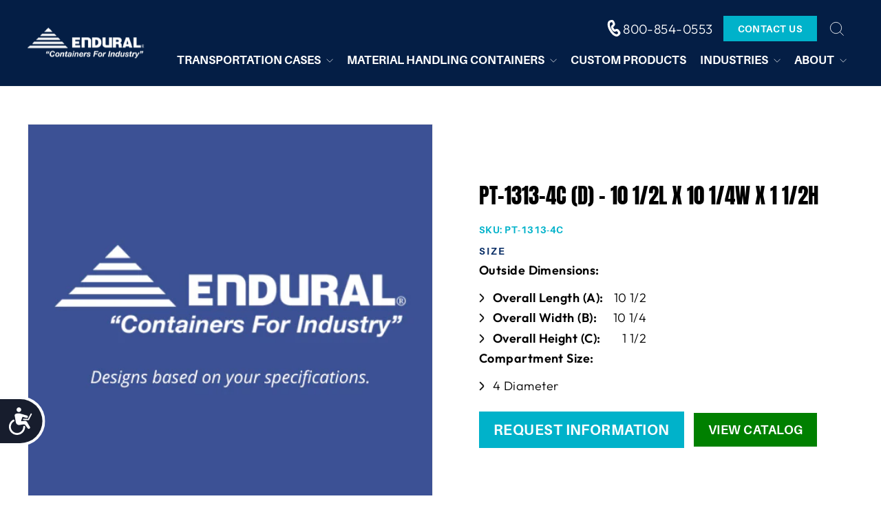

--- FILE ---
content_type: text/css
request_url: https://endural.com/cdn/shop/t/5/assets/custom.css?v=5613903133889543641704868757
body_size: 6474
content:
.site-header .page-width{max-width:1360px}.text-right .site-navigation{margin:0 0 0 auto}.site-nav__link{padding:7.5px 10px}.site-header .site-nav .site-nav__item .site-nav__link{font-family:Aileron-Bold;font-size:17px;line-height:22px;letter-spacing:0;font-weight:unset}.site-nav__dropdown .site-nav__dropdown-link{font-size:18px;line-height:24px;font-family:Aileron-Bold}.header-item.header-item--navigation{flex-wrap:wrap}.header-item.header-item--navigation>.header-top-info{flex:0 0 auto;width:100%;display:flex;justify-content:flex-end;align-items:center;margin-bottom:5px}.is-light .header-item.header-item--navigation>.header-top-info a.site-phone{color:#fff}.is-light .header-item.header-item--navigation>.header-top-info a.site-phone svg .fill-ff{fill:#fff}.header-top-info .header-top-item:not(:first-child){magin-left:10px}.header-top-info a.site-phone{line-height:normal;display:flex;align-items:center;transition:all .3s ease-in-out}.header-top-info a.site-phone>span{font-size:19px;line-height:28px;transition:all .3s ease-in-out}.header-top-info a.site-phone svg{width:26px;height:26px;display:block;margin-top:-1px}.header-top-info a.site-phone:hover span{text-decoration:underline}.header-wrapper .header-item ul.site-nav li.site-nav__item:last-child .site-nav__dropdown{left:auto;right:0}.site-nav__dropdown .site-nav__dropdown-link:hover{background-color:#061e3e;color:#fff}.site-nav__item:nth-last-child(2) .site-nav__dropdown{min-width:180px}@media (max-width: 1550px){.site-nav__item:nth-last-child(2) .site-nav__dropdown{left:auto;right:0}}@media only screen and (max-width: 1199px){.site-header .site-nav .site-nav__item .site-nav__link{font-size:15px;line-height:22px}}@media only screen and (min-width: 769px){.header-item.header-item--icons{display:none!important}}@media (max-width: 768px){.header-top-info a.site-phone svg{width:24px;height:24px}.header-top-info a.site-phone>span{font-size:16px}}.site-header,.site-header.site-header--opening,.template-collection .site-header,.template-product .site-header{background-color:#041e45}.site-header .site-header__logo .site-header__logo-link.logo--has-inverted,.site-header.site-header--opening .site-header__logo .site-header__logo-link.logo--has-inverted,.template-collection .site-header .site-header__logo .site-header__logo-link.logo--has-inverted,.template-product .site-header .site-header__logo .site-header__logo-link.logo--has-inverted{display:none}.site-header .site-header__logo .site-header__logo-link.logo--inverted,.site-header.site-header--opening .site-header__logo .site-header__logo-link.logo--inverted,.template-collection .site-header .site-header__logo .site-header__logo-link.logo--inverted,.template-product .site-header .site-header__logo .site-header__logo-link.logo--inverted{display:block}.site-header .site-nav__link,.site-header.site-header--opening .site-nav__link,.template-collection .site-header .site-nav__link,.template-product .site-header .site-nav__link{color:#fff}.site-header .site-nav__item:hover>a,.site-header .site-nav--has-dropdown.is-focused>a,.site-header .site-nav--has-dropdown:hover>a,.site-header.site-header--opening .site-nav__item:hover>a,.site-header.site-header--opening .site-nav--has-dropdown.is-focused>a,.site-header.site-header--opening .site-nav--has-dropdown:hover>a,.template-collection .site-nav__item:hover>a,.template-collection .site-nav--has-dropdown.is-focused>a,.template-collection .site-nav--has-dropdown:hover>a,.template-product .site-nav__item:hover>a,.template-product .site-nav--has-dropdown.is-focused>a,.template-product .site-nav--has-dropdown:hover>a{background-color:#041e45;color:#fff!important}.site-header .site-nav__dropdown .site-nav__dropdown-link:hover{background-color:#fff;color:#041e45}.site-header .site-nav__link--underline:after,.site-header.site-header--opening .site-nav__link--underline:after,.template-collection .site-nav__link--underline:after,.template-product .site-nav__link--underline:after{border-bottom-color:#fff!important}.site-header .site-nav__dropdown,.site-header.site-header--opening .site-nav__dropdown,.template-collection .site-header .site-nav__dropdown,.template-product .site-header .site-nav__dropdown,.site-header .site-nav__dropdown a,.site-header.site-header--opening .site-nav__dropdown a,.template-collection .site-header .site-nav__dropdown a,.template-product .site-header .site-nav__dropdown a{background-color:#041e45;color:#fff}.site-header .header-top-info a.site-phone,.site-header.site-header--opening .header-top-info a.site-phone,.template-collection .header-top-info a.site-phone,.template-product .header-top-info a.site-phone{color:#fff}.header-item.header-item--navigation>.header-top-info .header-top-item:not(:last-child){margin-right:15px}.header-item.header-item--navigation>.header-top-info .header-top-item:nth-last-child(2){margin-right:5px}.header-top-info .btn{background-color:#00b2ca;letter-spacing:unset;font-family:Aileron-Bold;font-weight:unset;padding:8px 20px}.site-header .header-top-info a.site-phone .fill-ff{fill:#fff}.drawer .mobile-nav .mobile-nav__link{font-size:16px;letter-spacing:unset;font-family:Aileron-Bold}@media (max-width: 575px){.header-top-info .btn{padding:8px 14px;font-size:10px}}@media (max-width: 499px){.header-item.header-item--navigation>.header-top-info{flex-wrap:wrap}.header-item.header-item--navigation>.header-top-info .header-top-item{flex:0 0 auto;width:100%}.header-item.header-item--navigation>.header-top-info .header-top-item:not(:last-child){margin-right:0}.header-item.header-item--navigation>.header-top-info .header-top-item:nth-last-child(2){margin-right:0}.header-top-info a.site-phone{justify-content:flex-end}.header-top-info a.site-phone svg{width:18px;height:18px}.header-top-info a.site-phone>span{font-size:14px}.drawer .mobile-nav .mobile-nav__link{font-size:14px}}.rich-text-section>div{padding:70px 0}.com-title{font-size:60px;color:#082d65}.subheading{font-family:var(--newfont-Aileronbold);color:#00b2ca;font-size:14px;letter-spacing:unset;margin-bottom:12px}.rte{color:#606060;font-size:18px;line-height:150%;font-family:var(--newfont-Aileronregular)}.rte h1,.rte h2,.rte h3,.rte h4,.rte h5,.rte h6{color:#082d65;font-family:Anton-Regular}.rte strong{color:#082d65}@media only screen and (max-width: 1024px){.rte{font-size:16px;line-height:140%}}@media only screen and (max-width: 991px){.com-title{font-size:40px}.com-title.product-single__title{font-size:30px;line-height:1.3}}@media only screen and (max-width: 575px){.com-title{font-size:34px}.com-title.product-single__title{font-size:24px;line-height:1.3}}.twocol-hero-section{background:#082c64;background:linear-gradient(93deg,#082c64 0% 50%,#001a41)}.twocol-hero-section{padding-top:160px;padding-bottom:40px;overflow:hidden}#section-template--16113821548786__16554578487fcfcc35{padding-top:160px}.twocol-hero-section{background-size:100% 100%;background-color:#f7f7f7}.twocol-hero-section .page-width{max-width:1360px}.twocol-hero .carousel-item{width:100%}.twocol-hero .flickity-prev-next-button{top:unset;-webkit-transform:none;transform:none;bottom:60px}.twocol-hero .flickity-prev-next-button:hover{transform:unset}.twocol-hero .flickity-prev-next-button.flickity-previous{left:auto;right:90px}.twocol-hero .flickity-prev-next-button.flickity-next{right:40px}.twocol-hero .flickity-button:disabled{display:block;cursor:pointer;pointer-events:auto}.twocol-hero .flickity-button{background:#2f455c;border-radius:0}.twocol-hero .flickity-page-dots{display:none}.twocol-hero .hero-grid-image .hero__image--wrapper .image-wrap{position:unset}.hero-flex{display:flex;justify-content:center;align-items:center;margin:0 auto;padding:40px 0}.hero-flex .hero-grid{flex:0 0 auto;width:50%;padding:0 20px}.hero-flex .hero-grid.hero-grid-content{width:53%;padding-left:0}.hero-flex .hero-grid.hero-grid-image{width:47%}.twocol-hero-section .hero__text-shadow:before{content:none}.hero-grid-image .hero__image--wrapper{height:600px;position:relative;overflow:hidden;box-shadow:0 0 15px #9c9c9c80}.hero-grid-image .image-wrap .feature-row__image{height:100%;position:absolute;top:0;left:0;width:100%;object-fit:cover}.twocol-hero-section .hero__top-subtitle{font-size:21px;letter-spacing:0px;font-family:Aileron-Regular;margin-bottom:10px}.twocol-hero-section .h1.hero__title{font-size:99px;font-size:70px;font-family:Anton-Regular;margin-bottom:16px}.twocol-hero-section .hero__subtitle{font-size:32px;font-size:22px;font-family:Aileron-Regular;margin-bottom:30px}.twocol-hero-section a.btn{font-size:21px;letter-spacing:0px;font-family:Aileron-Regular}@media only screen and (max-width: 1199px){#section-template--16113821548786__16554578487fcfcc35{padding-top:138px}.twocol-hero-section .h1.hero__title{font-size:64px}.twocol-hero-section .hero__subtitle{font-size:24px}.twocol-hero-section a.btn{font-size:18px}}@media only screen and (max-width: 1199px){.hero-grid-image .hero__image--wrapper{height:460px}}@media only screen and (min-width: 769px){.lazy-mobile{display:none}}@media only screen and (max-width: 991px){.hero-flex .hero-grid.hero-grid-image{width:57%}.hero-flex .hero-grid.hero-grid-content{width:43%}.twocol-hero-section .hero__subtitle,.twocol-hero-section .hero__top-subtitle{font-size:16px}.twocol-hero-section .h1.hero__title{font-size:40px;line-height:1.15}}@media only screen and (max-width: 768px){.twocol-hero-section{padding-top:100px}.lazy-desktop{display:none}#section-template--16113821548786__16554578487fcfcc35{padding-top:98px}#section-template--16113821548786__16554578487fcfcc35{background-color:#082b62;background-image:unset!important}.hero-flex .hero-grid.hero-grid-image,.hero-flex .hero-grid.hero-grid-content{width:100%;padding:0}.twocol-hero .hero-flex{flex-wrap:wrap;flex-direction:column-reverse}.hero-grid-image .hero__image--wrapper{height:300px}.hero__text-content.horizontal-left{text-align:center}.twocol-hero .flickity-prev-next-button{bottom:0}.twocol-hero .flickity-prev-next-button.previous{left:calc(49% - 33px);right:auto}.twocol-hero .flickity-prev-next-button.next{right:calc(49% - 33px)}.twocol-hero .hero-grid-image .hero__image--wrapper .image-wrap{display:block}}.rich-text-section>.after_slider{background-color:#f7f7f7;padding:50px 0 80px}.rich-text-section>.after_slider .page-width--narrow{max-width:880px}.rich-text-section>.after_slider .theme-block{margin-bottom:10px}.after_slider .rtsubtitle{font-family:Aileron-Bold;color:#00b2ca;font-size:14px}.after_slider .rttitle{font-size:64px;color:#082d65}.after_slider .rtrte{font-family:var(--newfont-Aileronregular);font-size:24px;color:#606060}@media only screen and (max-width: 1199px){.rich-text-section>.after_slider .theme-block .enlarge-text{font-size:24px}}@media only screen and (max-width: 991px){.rich-text-section>.after_slider{padding:50px 0}.after_slider .rttitle{font-size:40px}.rich-text-section>.after_slider .theme-block .enlarge-text{font-size:18px;line-height:28px;max-width:85%;margin-left:auto;margin-right:auto}}@media only screen and (max-width: 767px){.rich-text-section>.after_slider .theme-block .enlarge-text{font-size:16px;line-height:150%}}@media only screen and (max-width: 575px){.after_slider .rttitle{font-size:34px}}.index-section.image-text-video{margin:0 auto;padding:145px 0;overflow:hidden}.image-text-video .subheading{margin-bottom:10px}.feature-row-video .blog-video{width:100%}.feature-row-video .video-wrap{position:relative;padding-bottom:56.25%;height:0;overflow:hidden;max-width:100%}.feature-row-video .video-wrap iframe{position:absolute;top:0;left:0;width:100%;height:100%}.image-text-video .page-width{max-width:1380px}.feature-row.feature-row-video{margin:0 auto}.feature-row-video .feature-row__item.feature-row-video{max-width:unset!important;padding:unset;flex:0 0 auto;width:53%}.feature-row-video .feature-row__item.feature-row-video>:first-child{transform:unset!important}.feature-row-video>.feature-row__text{padding-left:60px;flex:0 0 auto;min-width:unset;width:47%}@media only screen and (max-width: 1199px){.feature-row-video>.feature-row__text{padding-left:30px}.index-section.image-text-video{padding:100px 0}}@media only screen and (max-width: 991px){.index-section.image-text-video{padding:80px 0}}@media only screen and (max-width: 839px){.feature-row-video .feature-row__item.feature-row-video{width:100%}.feature-row-video>.feature-row__text{padding-left:0;width:100%;text-align:center!important;margin-top:24px}.feature-row{flex-wrap:wrap}}@media only screen and (max-width: 768px){.index-section.image-text-video{padding:50px 0}}.contact-form-section{position:relative;overflow:hidden;padding:80px 0}.contact-form-section .page-width{max-width:1380px;position:relative;z-index:1}.contact-form-section:after{max-width:1010px;background-position:bottom right}.contact-form-section:before{max-width:1462px}.form-width-narrow{max-width:430px}.form-width-narrow .form-vertical{text-align:left}.form-width-narrow .section-header{text-align:left;margin-bottom:36px}.form-width-narrow .section-header .subheading{margin-bottom:16px}.form-width-narrow .section-header .com-title{color:#fff}.form-width-narrow .section-header .rte{color:#fff;font-size:24px}.form-width-narrow .section-header .rte a{color:inherit}.contact-form .grid__item label{display:none}.contact-form .grid__item .input-full{background-color:#fff;border-radius:6px;margin-bottom:14px}.contact-form input,.contact-form textarea,.contact-form button{font-family:var(--newfont-Aileronregular);font-size:18px}.contact-form .btn.btn-primary,.feature-row__text a.btn{min-width:250px;text-align:center;background-color:#00b2ca;font-size:21px;margin-top:30px;letter-spacing:unset;border-width:2px;font-family:var(--newfont-Aileronbold)}@media only screen and (max-width: 1699px){.contact-form-section:after{max-width:910px}}@media only screen and (max-width: 1499px){.contact-form-section:after{max-width:760px}}@media only screen and (max-width: 1119px){.contact-form-section:after{max-width:670px}}@media only screen and (max-width: 768px){.form-width-narrow .section-header{text-align:center}.form-width-narrow{margin:0 auto}.contact-form-section:after{max-width:100%;background-position:center left}.form-width-narrow .form-vertical{text-align:center}.contact-form .btn.btn-primary{margin-left:auto;margin-right:auto}.form-width-narrow .section-header .rte{font-size:20px}}@media only screen and (max-width: 599px){.contact-form-section{padding:45px 0}}.testimonials-section{padding:145px 0}.testimonials-section{background-image:url(/cdn/shop/files/testimonials-bg.png?v=1654859785);background-position:center center;background-repeat:no-repeat;background-size:initial}.testimonials-section .page-width{max-width:1380px}.testimonials-slide{width:100%;padding:35px 0}.testimonials-section .section-header .com-title{color:#fff}.testimonials-slider__text{background:transparent;color:#fff;padding:0;max-width:890px;margin:0 auto}.testimonials-slider__text .rte-setting{font-size:32px;line-height:38px;font-family:Aileron-Bold;margin-bottom:30px}.testimonials-slider__text cite{font-size:24px;line-height:28px;font-family:Aileron-Bold;font-weight:400;margin-bottom:5px}.testimonials-slider__text .testimonials__info{font-size:24px;line-height:30px;font-weight:400;font-family:Aileron-Light;margin-bottom:10px}.testimonials-slide .testimonials-slider__text{transform:scale(1)}.testimonials-slide.is-selected .testimonials-slider__text{transform:scale(1);box-shadow:unset}.testimonials-slider .flickity-button{color:#000;background:#fff;overflow:hidden}.testimonials-slider .flickity-prev-next-button .flickity-button-icon{position:absolute;left:35%;top:35%;width:30%;height:32%}.testimonials-slider .flickity-prev-next-button.flickity-previous .flickity-button-icon{margin-left:0}.testimonials-section .testimonials-slider .flickity-button:disabled{display:inline-block;opacity:.5}@media only screen and (max-width: 1199px){.testimonials-section{padding:100px 0}.testimonials-slider__text .rte-setting{font-size:24px;line-height:32px}.testimonials-slide{padding:15px 0 30px}.testimonials-slider.flickity-enabled{padding:0 80px}}@media only screen and (max-width: 1024px){.testimonials-slider__text .rte-setting{font-size:18px;line-height:26px}}@media only screen and (max-width: 991px){.testimonials-section{padding:80px 0}}@media only screen and (max-width: 768px){.testimonials-section{padding:50px 0}.testimonials-slider.flickity-enabled{padding:0}.testimonials-slider .flickity-prev-next-button{transform:unset;top:unset;bottom:-20px}.testimonials-slider .flickity-previous{left:calc(45% - 20px)}.testimonials-slider .flickity-next{right:calc(45% - 20px)}.testimonials-slider__text .rte-setting{font-family:Aileron-Regular;font-size:18px;line-height:150%}.testimonials-slider__text .testimonials__info{font-size:20px;line-height:22px}.testimonials-slider__text cite{font-size:20px;line-height:24px}}.text-columns-image{padding-top:100px;padding-bottom:100px}.text-columns-image .page-width{max-width:1080px}.text-columns-image .grid--flush-bottom{overflow:unset}.imagetextcol-bg{padding:45px 20px 40px;box-shadow:0 0 27px 5px #00000040;transition:all .2s linear}.imagetextcol-bg:hover{box-shadow:unset;transition:all .25s linear}.imagetextcol-bg .btn{width:43px;height:43px;min-width:unset;padding:6px;line-height:36px;border-radius:50px;display:inline-flex;justify-content:center;align-items:center}.text-columns-image .imagetextcol-bg .btn.btn--secondary:hover{background-color:transparent!important;border-color:#fff;color:#fff!important}.imagetextcol-bg .btn svg{fill:currentColor;width:20px;height:13px}.imagetextcol-bg .btn svg path{fill:currentColor}.text-columns-image .text-center .image--wrap img{margin-left:auto;margin-right:auto}.imagetextcol-bg .image-rte{margin-bottom:30px}.imagetextcol-bg>h3{font-family:Aileron-Bold;font-size:24px;line-height:30px}.imagetextcol-bg .rte-setting{font-family:Aileron-Regular;font-size:18px;line-height:26px;margin-bottom:22px}@media only screen and (min-width: 1200px){.text-columns-image .grid{margin-left:-32px}.text-columns-image .grid .grid__item{padding-left:32px}}@media (max-width: 1024px){.imagetextcol-bg>h3{font-size:20px;line-height:26px}.imagetextcol-bg .rte-setting{font-size:14px;line-height:24px}}@media only screen and (max-width: 991px){.text-columns-image .grid{margin-left:-22px}.text-columns-image .grid .grid__item{padding-left:22px}.text-columns-image{padding-top:80px;padding-bottom:80px}}@media only screen and (max-width: 768px){.text-columns-image{padding-top:50px;padding-bottom:50px}}.icon-with-title{position:relative;padding-top:145px;padding-bottom:130px;overflow:hidden}.icon-with-title .page-width{max-width:1360px}.icon-box-url{display:block}.icon-with-title .grid{display:flex;align-items:center}.icon-row{display:flex;flex-wrap:wrap;margin-left:-22px}.icon-row .icon-item{flex:0 0 auto;width:33.333%;padding-left:22px}.icon-box{padding:30px;position:relative;margin-bottom:22px;transition:box-shadow .3s ease}.icon-box:hover{box-shadow:0 0 27px 5px #00000029;transition:box-shadow .3s ease}.icon_image{min-height:135px;justify-content:center;align-items:center;display:flex;margin-bottom:26px}.icon-box-title{text-align:center;min-height:60px;display:flex;justify-content:center;align-items:center}.icon-box-title h5{font-size:25px;line-height:30px;font-family:Aileron-Bold;text-transform:capitalize;letter-spacing:unset;font-weight:unset;margin-bottom:0}@media only screen and (min-width: 1200px){.icon-with-title .grid>.grid__item.medium-up--one-third{width:28%}.icon-with-title .grid>.grid__item.medium-up--two-thirds{width:72%}}@media only screen and (max-width: 1199px){.icon-with-title .grid>.grid__item.medium-up--one-third{width:100%}.icon-with-title .grid>.grid__item.medium-up--two-thirds{width:100%}.icon-with-title .grid{flex-wrap:wrap}.icon-with-title .section-header.text-left{text-align:center!important}.icon-with-title .section-header.text-left h2.com-title br{display:none}.icon-with-title{padding-top:80px;padding-bottom:70px}}@media only screen and (max-width: 1024px){.icon-box-title h5{font-size:20px;line-height:26px}}@media only screen and (max-width: 839px){.icon-row .icon-item{width:50%}}@media only screen and (min-width: 576px) and (max-width: 839px){.icon-row .icon-item:nth-child(1){order:1}.icon-row .icon-item:nth-child(2){order:2}.icon-row .icon-item:nth-child(3){order:4}.icon-row .icon-item:nth-child(4){order:3}.icon-row .icon-item:nth-child(5){order:5}.icon-row .icon-item:nth-child(6){order:6}}@media only screen and (max-width: 768px){.icon-with-title{padding-top:50px;padding-bottom:50px}}@media only screen and (max-width: 575px){.icon-row .icon-item{width:100%}}.featured-product-slidesection{padding-top:145px;padding-bottom:140px;position:relative}.featured-product-slidesection .page-width{max-width:1280px}.featuredslide-slider{padding:0 50px}.featured-product-slidesection .collection-grid{width:33.333%;padding:0 15px}.featured-product-slidesection .flickity-button{color:#fff;background:#082d65;overflow:hidden;border-radius:0}.featured-product-slidesection .flickity-prev-next-button .flickity-button-icon{position:absolute;left:35%;top:35%;width:30%;height:32%;fill:#fff}.featured-product-slidesection .flickity-prev-next-button.flickity-previous .flickity-button-icon{margin-left:0}.featuredslide-slider .collection-grid .grid-product .grid-product__title{font-family:Aileron-Heavy;font-size:24px;line-height:28px;letter-spacing:unset!important;color:#2f455c;min-height:56px}.featuredslide-slider .collection-grid .grid-product .grid-product__desc{font-family:Aileron-Regular;font-size:18px;line-height:22px;color:#606060;letter-spacing:unset;font-weight:unset;margin-top:14px}.featuredslide-slider .collection-grid .grid-product .grid-product__image-mask{padding:30px;background-color:#f7f7f9}.featuredslide-slider .collection-grid .grid-product .grid-product__image-mask .image-wrap{background-color:transparent}.featuredslide-slider .collection-grid .grid-product .grid-product__meta{padding:25px 20px}.featuredslide-slider .grid-product__button{margin-top:20px}.grid-product__button .btn{border:3px solid #00b2ca!important;font-family:Aileron-Bold;font-size:18px;line-height:22px;background-color:transparent!important;color:#00b2ca;letter-spacing:unset;font-weight:unset;padding:11px 25px}.grid-product__button .btn:hover,.grid-product__button .btn:focus{background:var(--colorBtnPrimaryLight)!important;border-color:var(--colorBtnPrimaryLight)!important;color:var(--colorBtnPrimaryText)!important;transition-delay:unset!important}.featuredslide-slider .flickity-prev-next-button:hover{transform:translateY(-50%) scale(1)}.featuredslide-slider .collection-grid .grid-product{margin-bottom:10px;box-shadow:0 0 4px #00000080;margin-top:10px}@media only screen and (max-width: 1024px){.featuredslide-slider .collection-grid .grid-product .grid-product__title{font-size:20px;line-height:26px}}@media only screen and (max-width: 991px){.featured-product-slidesection .collection-grid{width:50%}.featured-product-slidesection .flickity-previous{left:0}.featured-product-slidesection .flickity-next{right:0}.featured-product-slidesection{padding-top:80px;padding-bottom:70px}}@media only screen and (max-width: 839px){.featured-product-slidesection .collection-grid{width:65%}}@media only screen and (min-width: 769px){.featuredslide-slider .collection-grid .grid-product{margin-bottom:15px;box-shadow:0 0 4px #00000080;box-shadow:0 0 14px 3px #00000029;margin-top:15px}}@media only screen and (max-width: 768px){.featured-product-slidesection{padding-top:50px;padding-bottom:50px}}@media only screen and (max-width: 639px){.featured-product-slidesection .collection-grid{width:100%}}@media only screen and (max-width: 479px){.featuredslide-slider{padding:0}}.site-footer__linklist a{font-family:Aileron-Regular;font-size:18px;line-height:22px;letter-spacing:unset;font-weight:unset}.footer-logo-col .image-wrap img{height:auto;width:auto}@media (max-width: 768px){.site-footer .grid__item[data-type=custom] .footer__item-padding,.site-footer .grid__item[data-type=newsletter] .footer__title{margin-top:30px}}.industry-review{padding-top:90px;padding-bottom:80px;position:relative}.industry-review .page-width{max-width:1360px}.ind-review-top{position:relative;height:auto;width:100%}.ind-review-top:before{content:"";width:100%;height:51px;border:8px solid #ffffff;border-bottom:none;display:block}.ind-review-top:after{content:"";width:60px;height:37px;display:block;background-position:center center;background-repeat:no-repeat;background-size:contain;background-image:url(/cdn/shop/files/quotes-icon.png?v=1655881679);margin:-25px 0 0 30px}.ind-review-box{padding:30px 22px;position:relative}.ind-review-content{text-align:center;padding:30px 25px}.ind-review-content .rte{font-family:Aileron-Regular;font-size:18px;line-height:30px;letter-spacing:unset;font-weight:unset;margin-bottom:20px}.ind-review-content span{font-family:Aileron-SemiBoldItalic;font-size:18px;line-height:22px;letter-spacing:unset;font-weight:unset}@media only screen and (max-width: 1199px){.industry-review{padding-top:80px;padding-bottom:70px}}@media only screen and (min-width: 769px) and (max-width: 1199px){.ind-review-content{padding:30px 0}.ind-review-content .rte{font-size:16px;line-height:24px}}@media only screen and (max-width: 768px){.industry-review{padding-top:50px;padding-bottom:50px}.ind-review-content .rte{font-size:16px;line-height:24px}.ind-review-box{margin-bottom:17px}}.collecton-banner-section{padding-top:82px;padding-bottom:148px}.collecton-banner-noimg-section{background-color:#f7f7f7}.collecton-banner-section .page-width{max-width:1360px}.collection-grid-flex{display:flex;flex-wrap:wrap;margin:0 -17px;align-items:center}.collection--image,.collection--content{flex:0 0 auto;width:100%;position:relative;min-height:1px;padding:0 17px}.collection-infoimage{position:relative}@media only screen and (min-width: 769px){.collection--image,.collection--content{flex:0 0 auto;width:50%}.collection-grid-flex{justify-content:space-between}}@media only screen and (min-width: 992px){.collection--image{max-width:calc(50% - 26px)}}@media only screen and (min-width: 1200px){.collection--image{max-width:calc(50% - 106px)}}.collection-infoimage .collection-hero__image{position:absolute;top:0;left:0;width:100%;height:100%;object-fit:cover;object-position:center center}.collection-infotext .section-header__title{margin-bottom:29px}.collection-infotext .rte.collection__description{margin-bottom:28px}.collection-infotext .rte-cta a.btn{background-color:#00b2ca;color:#fff;margin-bottom:5px;margin-right:5px}.collection-infotext .rte-cta.green-btn-main{margin-top:15px}.collection-infotext .rte-cta a.green-btn{background-color:green;color:#fff}.collection-infotext .rte-cta a.btn{letter-spacing:unset;font-family:Aileron-Bold;font-size:21px;font-weight:unset}@media only screen and (max-width: 1024px){.collection-infotext .rte-cta a.btn{font-size:18px}}@media only screen and (min-width: 769px){.collection-infotext .rte-cta a.btn{padding:14px 37px}}@media (max-width: 575px){.collection-infotext .rte-cta a.btn{display:block}}.collection-content-section{padding-top:125px;padding-bottom:40px;background-color:#f7f7f7}.custom_content{margin-top:50px}.collection-content-section .page-width{max-width:1280px}.collection-content-section .collection-grid__wrapper .collection-filter{display:none}.collection-content-section .collection-grid__wrapper .grid.grid--uniform{display:flex;justify-content:center;flex-wrap:wrap}.collection-content-section .collection-grid__wrapper>.grid>.grid-product .grid-product__link{display:block;height:100%;background-color:#fff;box-shadow:0 0 10px #95959547}.collection-content-section .collection-grid__wrapper>.grid>.grid-product .grid-product__meta{background-color:#fff;padding:30px 20px 40px}.collection-content-section .collection-grid__wrapper>.grid>.grid-product .grid-product__image-mask{padding:20px;background-color:#f7f7f7}.collection-content-section .collection-grid__wrapper>.grid>.grid-product .grid-product__title{color:#2f455c;font-weight:unset;letter-spacing:unset;font-size:16px;font-family:Aileron-Heavy;margin-bottom:15px}.collection-content-section .collection-grid__wrapper>.grid>.grid-product .grid-product-cta .btn{background-color:transparent;color:#00b2ca;border:2px solid #00b2ca}.collection-content-section .collection-grid__wrapper>.grid>.grid-product .grid-product-cta .btn:hover,.collection-content-section .collection-grid__wrapper>.grid>.grid-product .grid-product-cta .btn:focus{background-color:#00b2ca!important;color:#fff;transition-delay:.01s!important}.collection-content-section .collection-grid__wrapper>.grid>.grid-product .grid-product-cta .btn{letter-spacing:unset;font-family:Aileron-Bold;font-size:12px;font-weight:unset;min-width:122px}@media only screen and (max-width: 1299px){.collecton-banner-section{padding-top:82px;padding-bottom:82px}.collection-content-section{padding-top:95px;padding-bottom:90px}}@media only screen and (max-width: 991px){.collecton-banner-section,.collection-content-section{padding-top:60px;padding-bottom:60px}}@media only screen and (max-width: 768px){.collecton-banner-section{padding-top:17px;padding-bottom:40px}.collection-content-section{padding-top:50px;padding-bottom:50px}.collection-infotext{padding-top:17px}}@media only screen and (max-width: 379px){.collection-content-section .collection-grid__wrapper>.grid>.grid-product.small--one-half{width:100%}}.product-section .product--grid{display:flex;flex-wrap:wrap;align-items:center;justify-content:space-between}.product-section .product-single__meta .product-block-ricta .btn{background-color:#00b2ca;color:#fff;margin-right:10px}.product-section .product-single__meta .product-block-ricta a.btn.green-btn{background-color:green;color:#fff}.product-section .product-single__meta .product-block-ricta .btn{letter-spacing:unset;font-family:Aileron-Bold;font-size:21px;font-weight:unset;margin-bottom:5px}.product-section .product__photos{border:1px solid #efefef;overflow:hidden}.product__photos--beside{flex-wrap:wrap}.product-section .product__photos .product__main-photos{flex:0 0 100%;max-width:100%}.product-section .product__photos .product__thumbs{flex:0 0 100%;max-width:100%;order:unset;height:70px;margin-right:0;margin-top:10px}.product-section .product__photos .product__thumbs .product__thumbs--scroller{display:flex;justify-content:center}.product__thumbs--scroller .product__thumb-item{max-width:70px;margin-bottom:0}.product__thumbs--scroller .product__thumb-item+.product__thumb-item{margin-left:10px}@media (max-width: 991px){.product-section .product-single__meta .product-block-ricta .btn{font-size:18px}}@media (max-width: 768px){.product-section .product__photos{background-color:#fafafa}.page-content--product{padding-top:20px}.page-content--product .product__photos .product__main-photos{margin-left:0;margin-right:0;margin-bottom:0}.page-content--product .product-slideshow .flickity-page-dots{bottom:10px}.product__main-photos .product-slideshow .product-main-slide{width:100%;margin-right:0}.product-slideshow .product-main-slide .product-image-main .image-wrap{padding-bottom:100%!important;background-color:#f9f9f9}.product-slideshow .product-main-slide .product-image-main .image-wrap .photoswipe__image{position:absolute;top:50%;left:50%;width:100%;height:auto;transform:translate(-50%,-50%);object-fit:cover;object-position:center center}}@media (max-width: 575px){.product-section .product-single__meta .product-block-ricta .btn{margin:0 auto 10px!important;display:block;width:100%}}.product--recommendations .product-recommendations>.grid>.grid-product .grid-product__link{display:block;height:100%;background-color:#fff;box-shadow:0 0 10px #95959547}.product--recommendations .product-recommendations>.grid>.grid-product .grid-product__meta{background-color:#fff;padding:30px 20px 40px}.product--recommendations .product-recommendations>.grid>.grid-product .grid-product__image-mask{padding:20px;background-color:#f7f7f7}.product--recommendations .product-recommendations>.grid>.grid-product .grid-product__title{color:#2f455c;font-weight:unset;letter-spacing:unset;font-size:16px;font-family:Aileron-Heavy;margin-bottom:15px}.product--recommendations .product-recommendations>.grid>.grid-product .grid-product-cta .btn{background-color:transparent;color:#00b2ca;border:2px solid #00b2ca}.product--recommendations .product-recommendations>.grid>.grid-product .grid-product-cta .btn:hover,.product--recommendations .product-recommendations>.grid>.grid-product .grid-product-cta .btn:focus{background-color:#00b2ca!important;color:#fff;transition-delay:.01s!important}.product--recommendations .product-recommendations>.grid>.grid-product .grid-product-cta .btn{letter-spacing:unset;font-family:Aileron-Bold;font-size:12px;font-weight:unset;min-width:122px}.recently-viewed-section{overflow:hidden}.recently-viewed-section .grid-overflow-wrapper>.grid>.grid-product .grid-product__link{display:block;height:100%;background-color:#fff;box-shadow:0 0 10px #95959547}.recently-viewed-section .grid-overflow-wrapper>.grid>.grid-product .grid-product__meta{background-color:#fff;padding:30px 20px 20px}.recently-viewed-section .grid-overflow-wrapper>.grid>.grid-product .grid-product__image-mask{padding:20px;background-color:#f7f7f7}.recently-viewed-section .grid-overflow-wrapper>.grid>.grid-product .grid-product__title{color:#2f455c;font-weight:unset;letter-spacing:unset;font-size:16px;font-family:Aileron-Heavy;margin-bottom:15px}.recently-viewed-section .grid-overflow-wrapper>.grid>.grid-product .grid-product-cta .btn{background-color:transparent;color:#00b2ca;border:2px solid #00b2ca}.recently-viewed-section .grid-overflow-wrapper>.grid>.grid-product .grid-product-cta .btn:hover,.recently-viewed-section .grid-overflow-wrapper>.grid>.grid-product .grid-product-cta .btn:focus{background-color:#00b2ca!important;color:#fff;transition-delay:.01s!important}.recently-viewed-section .grid-overflow-wrapper>.grid>.grid-product .grid-product-cta .btn{letter-spacing:unset;font-family:Aileron-Bold;font-size:12px;font-weight:unset;min-width:122px}@media (max-width: 575px){.grid-overflow-wrapper .grid__item{width:45vw;flex:0 0 45vw}}.product-section{overflow:hidden}.product-tabs-section{padding:110px 0 105px;background-color:#f7f7f7}.product-tabs-section ul.pro-tabs{margin:0;padding:0;list-style:none}.product-tabs-section ul.pro-tabs li{color:#fff;display:inline-block;padding:16px 15px;cursor:pointer;background-color:#00b2ca;font-family:Aileron-SemiBold;min-width:220px;text-align:center;margin-bottom:0}.product-tabs-section ul.pro-tabs li+li{margin-left:10px}.product-tabs-section ul.pro-tabs li.active{background-color:#fff;color:#00b2ca;box-shadow:-2px -5px 8px -2px #00000029}.product-tabs-section .tab-content{display:none;background-color:#fff;padding:50px 50px 40px;box-shadow:0 0 10px #00000029}.product-tabs-section .tab-content.active{display:inherit}@media only screen and (max-width: 1299px){.product-tabs-section{padding-top:82px;padding-bottom:82px}.product-section .product-block td,.product-section .product-block th{padding:10px 8px;font-size:16px;line-height:normal}.product-section .product-single__meta .product-block-ricta a.btn{font-size:18px}}@media only screen and (max-width: 991px){.product-tabs-section{padding-top:60px;padding-bottom:60px}}@media only screen and (min-width: 769px) and (max-width: 991px){.product-recommendations .medium-up--one-fifth{width:33.333%}.product-recommendations .grid,.recently-viewed-section .grid{display:flex;flex-wrap:wrap}.recently-viewed-section .medium-up--one-fifth{width:33.333%}}@media only screen and (max-width: 768px){.product-tabs-section{padding-top:50px;padding-bottom:50px}.recently-viewed-section .grid-overflow-wrapper .grid-product{margin-bottom:17px}.product-tabs-section ul.pro-tabs li{min-width:unset;width:220px;max-width:calc(33% - 5px)}.product-tabs-section ul.pro-tabs{display:flex;flex-wrap:wrap}}@media only screen and (max-width: 649px){.product-tabs-section .tab-content{padding:30px 20px 20px}}@media only screen and (max-width: 575px){.product-tabs-section ul.pro-tabs li{min-width:unset;width:100%;max-width:100%;margin-top:8px}.product-tabs-section ul.pro-tabs li+li{margin-left:0}}.modal--product-review .modal-wrapper{width:100%;height:100%;display:flex;justify-content:center;align-items:center}.modal--product-review .modal__centered{max-width:680px}.modal--product-review .modal__centered-content{background-color:#082d65;padding:100px}.modal-backdrop{position:fixed;top:0;left:0;z-index:1040;width:100vw;height:100vh;background-color:#000}.modal-backdrop.fade{opacity:0}.modal-backdrop.show{opacity:.5}.modal.modal--product-review{z-index:1060}.modal--product-review .comn-title{font-size:45px;font-family:Anton-Regular}.modal--product-review .rte{font-family:Aileron-Bold;font-size:16px;color:#fff}.modal--close{position:absolute;top:14px;right:10px}.modal--close svg{width:28px;height:28px}.modal--close svg{fill:#fff}.modal--close svg *{fill:currentColor}.request-form{margin-top:30px}.request-form .grid__item label{display:none}.request-form .grid .input-full{background-color:#fff;color:#000;font-family:Aileron-Regular;font-size:18px}.request-form .grid>.grid__item{margin-bottom:10px}.request-form .btn{background-color:#00b2ca;color:#fff}.request-form .btn{letter-spacing:unset;font-family:Aileron-Bold;font-size:21px;font-weight:unset}@media only screen and (max-width: 768px){.modal--product-review .modal__centered{max-width:94%}.modal--product-review .modal__centered-content{padding:80px 50px}.modal--product-review .comn-title{font-size:34px}}@media only screen and (max-width: 499px){.modal--product-review .modal__centered-content{padding:35px 25px}.modal--product-review .comn-title{font-size:26px}}.product-size{position:relative;margin-bottom:20px}.product-size ul{margin:0;position:relative;list-style:none;max-width:330px}.product-size ul{max-width:unset;display:inline-block}.product-size ul li{display:flex;flex-wrap:nowrap;justify-content:space-between;font-size:18px}.product-size ul li i{font-style:normal;padding-left:15px}.product-size ul li{padding:0 0 0 20px;position:relative;background-image:url(/cdn/shop/files/angle-small-right.png?v=1661231189);background-position:center left;background-repeat:no-repeat;background-size:8px}.product-size h4{font-family:var(--newfont-Aileronbold);letter-spacing:2.1px;margin-bottom:5px;color:#082d65}@media (max-width: 575px){.product-size ul li{font-size:14px}}.product-desc .pd_flex{display:flex;flex-wrap:wrap;align-items:center;margin-left:-15px;margin-right:-15px}.pd_col{padding-left:15px;padding-right:15px;flex:0 0 auto;width:100%}.pd_img{margin-top:20px;text-align:left}.pd_img img{display:block;margin-bottom:0;border:1px solid #e4e4e4}@media (min-width: 1025px){.pd_col{flex:0 0 auto;width:50%}.pd_img{text-align:center;margin-top:0}.pd_img img{margin-left:auto;margin-right:auto}}.pd_col_full{width:100%;padding-left:15px;padding-right:15px}.pd_rte h5{font-family:var(--newfont-Aileronregular);letter-spacing:2.1px;margin-bottom:10px}.pd_rte ul,.featuer-content ul{margin:0;position:relative;list-style:none}.pd_rte ul li,.featuer-content ul li{padding:0 0 0 20px;position:relative;background-image:url(/cdn/shop/files/angle-small-right.png?v=1661231189);background-position:center left;background-repeat:no-repeat;background-size:8px;font-size:18px}.pd_rte ul li{display:flex;flex-wrap:nowrap;justify-content:space-between}.pd_rte ul li span{font-weight:600}.pd_rte ul li i{font-style:normal;padding-left:15px}.specification-content img{display:block;border:1px solid #e4e4e4}@media (max-width: 575px){.pd_rte ul li,.featuer-content ul li{font-size:14px}.pd_rte ul li,.featuer-content ul li{padding:0 0 0 15px;background-size:6px}.pd_rte ul+h5{margin-top:30px}}.grid-product__link .image-wrap{padding-bottom:300px!important;position:relative;background-color:transparent!important}.grid-product__link .image-wrap .grid-product__image{position:absolute;top:50%;left:0;right:0;bottom:0;object-fit:contain;object-position:center center;transform:translateY(-50%)}@media (max-width: 1100px){.grid-product__link .image-wrap{padding-bottom:200px!important}}@media (max-width: 499px){.grid-product__link .image-wrap{padding-bottom:150px!important}}#shopify-section-template--16113821647090__main .page-width.page-width--narrow.page-content{padding-bottom:0}.video--grid .video-box{text-align:center}.video-box iframe{display:block;margin:0 auto 20px}.contact-section .contact-form-section:before{background-position:50% 83%}.globo-formbuilder.catalog--form .globo-form-app.boxed-layout,.globo-formbuilder.contact--from .globo-form-app.boxed-layout,.globo-formbuilder.custom_product--form .globo-form-app.boxed-layout{box-shadow:unset;border:2px solid #ddd}.globo-formbuilder .globo-form.boxed-form .globo-form-app{background-color:transparent!important}.globo-formbuilder .globo-form-control input,.globo-formbuilder .globo-form-control textarea,.globo-formbuilder .globo-form-control select{color:#000;background-color:#fff;border-radius:4px;box-shadow:unset;border:1px solid #ddd;font-size:18px;font-family:var(--newfont-Aileronregular)!important}@media only screen and (min-width: 992px){.globo-formbuilder,.globo-formbuilder.custom_product--form{margin-top:0!important}}.globo-formbuilder .globo-form-app.boxed-layout,.globo-formbuilder.custom_product--form .globo-form-app.boxed-layout{margin-top:0!important}.globo-formbuilder .globo-form-app .globo-form-control .label-content,.globo-formbuilder.custom_product--form .globo-form-app .globo-form-control .label-content{font-size:18px;font-family:var(--newfont-Aileronregular)!important;text-transform:capitalize;letter-spacing:.5px}.globo-formbuilder .globo-form .globo-form-app .footer,.custom_product--form .globo-form .globo-form-app .footer{margin-top:5px}.globo-formbuilder .globo-form .globo-form-app .footer button.submit,.custom_product--form .globo-form .globo-form-app .footer button.submit{width:100%;text-align:center;background-color:#00b2ca;border:none!important;font-size:21px;padding:11px 20px;line-height:1.42;text-transform:uppercase;letter-spacing:unset;border-width:2px;font-family:var(--newfont-Aileronbold);position:relative;overflow:hidden;transition:background .2s ease 0s}.globo-formbuilder .globo-form .globo-form-app .footer button.submit:hover,.custom_product--form .globo-form .globo-form-app .footer button.submit:hover{border:none!important;background:#2b2b2b;background:var(--colorBtnPrimaryLight);transition-delay:.25s}.globo-formbuilder .globo-form .globo-form-app .footer button.submit:after,.custom_product--form .globo-form .globo-form-app .footer button.submit:after{content:"";position:absolute;top:0;left:150%;width:200%;height:100%;transform:skew(-20deg);background-image:linear-gradient(90deg,transparent,hsla(0,0%,100%,.25),transparent)}.globo-formbuilder .globo-form .globo-form-app .footer button.submit:hover:after,.custom_product--form .globo-form .globo-form-app .footer button.submit:hover:after{animation:shine .75s cubic-bezier(.01,.56,1,1)}.globo-formbuilder.contact--from .globo-form-app.boxed-layout{max-width:700px}.globo-formbuilder.contact--from .globo-form-app .globo-form-control .label-content{font-size:18px;font-family:var(--newfont-Aileronregular)!important;text-transform:capitalize;letter-spacing:.5px}.contact--from .globo-form .globo-form-app .footer{margin-top:5px}.contact--from .globo-form .globo-form-app .footer button.submit{width:100%;text-align:center;background-color:#00b2ca;border:none!important;font-size:21px;padding:11px 20px;line-height:1.42;text-transform:uppercase;letter-spacing:unset;border-width:2px;font-family:var(--newfont-Aileronbold);position:relative;overflow:hidden;transition:background .2s ease 0s}.contact--from .globo-form .globo-form-app .footer button.submit:hover{border:none!important;background:#2b2b2b;background:var(--colorBtnPrimaryLight);transition-delay:.25s}.contact--from .globo-form .globo-form-app .footer button.submit:after{content:"";position:absolute;top:0;left:150%;width:200%;height:100%;transform:skew(-20deg);background-image:linear-gradient(90deg,transparent,hsla(0,0%,100%,.25),transparent)}.contact--from .globo-form .globo-form-app .footer button.submit:hover:after{animation:shine .75s cubic-bezier(.01,.56,1,1)}.globo-formbuilder.footer--form .globo-form-control input,.globo-formbuilder.footer--form .globo-form-control textarea,.globo-formbuilder.footer--form .globo-form-control select{border-radius:6px}.footer--form .globo-form .globo-form-app.boxed-layout{padding:0;box-shadow:unset}.footer--form .globo-form .globo-form-app .footer{margin-top:5px}.footer--form .globo-form .globo-form-app .footer button.submit{min-width:250px;text-align:center;background-color:#00b2ca;border:none!important;font-size:21px;padding:11px 20px;line-height:1.42;text-transform:uppercase;letter-spacing:unset;border-width:2px;font-family:var(--newfont-Aileronbold);position:relative;overflow:hidden;transition:background .2s ease 0s}.footer--form .globo-form .globo-form-app .footer button.submit:hover{border:none!important;background:#2b2b2b;background:var(--colorBtnPrimaryLight);transition-delay:.25s}.footer--form .globo-form .globo-form-app .footer button.submit:after{content:"";position:absolute;top:0;left:150%;width:200%;height:100%;transform:skew(-20deg);background-image:linear-gradient(90deg,transparent,hsla(0,0%,100%,.25),transparent)}.footer--form .globo-form .globo-form-app .footer button.submit:hover:after{animation:shine .75s cubic-bezier(.01,.56,1,1)}@media (max-width: 1024px){.about-us-endural .main-content .rich-text-section .rte .enlarge-text{font-size:16px}}@media (max-width: 991px){.about-us-endural .main-content .rich-text-section>div{padding:15px 0 50px}}@media (max-width: 768px){.template-product .return-link{margin-top:20px;font-size:16px}}@media (max-width: 575px){.template-product .return-link{font-size:14px;padding:9px 10px}}.featured-collection .grid{display:flex;justify-content:center}.featured-collection .grid .grid-product__link .grid-product__image-mask{padding:30px;background-color:#f7f7f9}.featured-collection .grid .grid-product__link .grid-product__meta{padding:25px 20px}.featured-collection .grid .grid-product__meta .grid-product__title{font-family:Aileron-Heavy;font-size:24px;line-height:28px;letter-spacing:unset!important;color:#2f455c;min-height:56px;margin-bottom:10px}.featured-collection .grid .grid-product-cta .btn{border:3px solid #00b2ca!important;font-family:Aileron-Bold;font-size:18px;line-height:22px;background-color:transparent!important;color:#00b2ca;letter-spacing:unset;font-weight:unset;padding:11px 25px}.featured-collection .grid .grid-product-cta .btn:hover,.featured-collection .grid .grid-product-cta .btn:focus{background:var(--colorBtnPrimaryLight)!important;border-color:var(--colorBtnPrimaryLight)!important;color:var(--colorBtnPrimaryText)!important;transition-delay:unset!important}.featured-collection .grid .grid-product__content{box-shadow:0 0 4px #00000080;box-shadow:0 0 14px 3px #00000029;margin:16px 0}@media only screen and (min-width: 1025px){.featured-collection .grid.grid-items-2 .medium-up--one-third{width:33.33333%;max-width:350px}}@media only screen and (max-width: 1024px){.featured-collection .grid .grid-product__meta .grid-product__title{font-size:20px;line-height:26px}}@media only screen and (max-width: 575px){.featured-collection .grid{justify-content:left}.featured-collection .grid-overflow-wrapper .grid__item{width:280px;flex:0 0 280px}}.contact-form-section .globo-form-app [data-steps-quantity="1"] .panels,.shopify-app-block .globo-form-app [data-steps-quantity="1"] .panels,.contact-form-section .form-vertical .panels,.wizard__content .panels,.modal--product-review .request-form .globo-form-app .panels,.custom-product-section .form-code-wrapp .globo-form-app .panels{height:auto!important}.contact-form-section .form-vertical .panels .globo-form-control{margin-bottom:.5rem!important}.contact-form-section .form-vertical .gfb__footer [type=button]{letter-spacing:unset;font-family:Aileron-Bold;font-weight:unset;text-transform:uppercase}.template-product .page-content--bottom a.btn.btn--small.return-link{letter-spacing:unset;font-family:Aileron-Bold;font-size:12px;font-weight:unset;margin-top:0}.recenlty_viewed_wrp .grid>.grid-product a.grid-product__link{display:block;background-color:#fff;box-shadow:0 0 10px #95959547}.recenlty_viewed_wrp .grid>.grid-product a.grid-product__link .grid-product__image-mask{padding:20px;background-color:#f7f7f9}.recenlty_viewed_wrp .grid>.grid-product a.grid-product__link .grid-product__image-mask .image-wrap{padding-bottom:240px!important}.recenlty_viewed_wrp .grid>.grid-product a.grid-product__link .grid-product__meta{padding:25px 20px}.recenlty_viewed_wrp .grid>.grid-product a.grid-product__link .grid-product__meta .grid-product__title{color:#2f455c;font-weight:unset;letter-spacing:unset;font-size:16px;font-family:Aileron-Heavy;margin-bottom:15px;min-height:40px;overflow:hidden;white-space:normal;display:-webkit-box;-webkit-line-clamp:2;text-overflow:ellipsis;-webkit-box-orient:vertical}.recenlty_viewed_wrp .grid>.grid-product a.grid-product__link .grid-product__meta .grid-product-cta .btn{background-color:transparent;color:#00b2ca;border:2px solid #00b2ca}.recenlty_viewed_wrp .grid>.grid-product a.grid-product__link .grid-product__meta .grid-product-cta .btn:hover,.recenlty_viewed_wrp .grid>.grid-product a.grid-product__link .grid-product__meta .grid-product-cta .btn:focus{background-color:#00b2ca!important;color:#fff;transition-delay:.01s!important}.recenlty_viewed_wrp .grid>.grid-product a.grid-product__link .grid-product__meta .grid-product-cta .btn{letter-spacing:unset;font-family:Aileron-Bold;font-size:12px;font-weight:unset;min-width:122px}.section--collection-header .page-content.page-content--top{padding-bottom:40px}@media only screen and (min-width: 769px){.section--collection-header .page-content.page-content--top{padding-bottom:75px}}
/*# sourceMappingURL=/cdn/shop/t/5/assets/custom.css.map?v=5613903133889543641704868757 */
